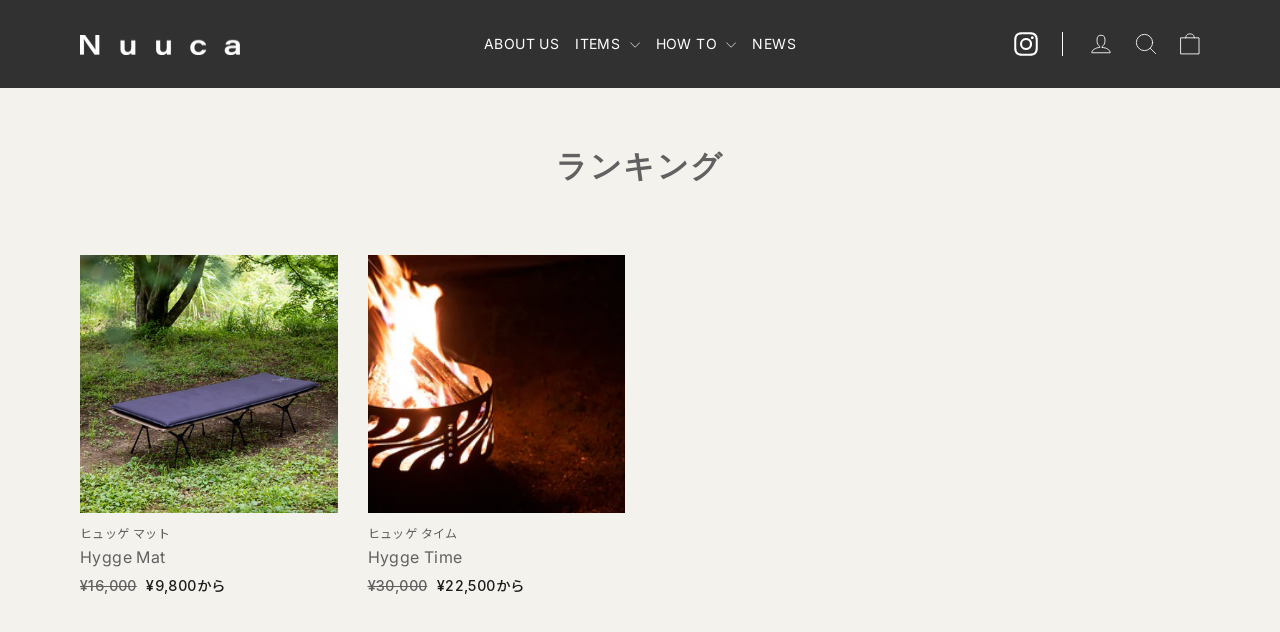

--- FILE ---
content_type: text/css
request_url: https://nuuca.jp/cdn/shop/t/12/assets/add.css?v=18788193003281017111713489829
body_size: 2479
content:
@import"https://fonts.googleapis.com/css?family=Noto+Sans+JP:300,400,500,700&display=swap";@import"https://fonts.googleapis.com/css2?family=Inter:wght@100..900&display=swap";body{font-family:Inter,Noto Sans JP,\6e38\30b4\30b7\30c3\30af,YuGothic,\30d2\30e9\30ae\30ce\89d2\30b4  Pro,Hiragino Kaku Gothic Pro,\30e1\30a4\30ea\30aa,Meiryo,Osaka,\ff2d\ff33  \ff30\30b4\30b7\30c3\30af,MS PGothic,sans-serif}@media (max-width: 767px){.pcOnly{display:none!important}}@media (min-width: 768px){.spOnly{display:none!important}}.button{font-size:10px;font-weight:600;line-height:10px;letter-spacing:0em;text-align:center;display:block;padding:10px 15px;background-color:#313131;width:126px;color:#fff;position:relative}.button:after{content:"";display:block;width:6px;height:6px;border-top:2px solid #ffffff;border-right:2px solid #ffffff;-webkit-transform:rotate(45deg);transform:rotate(45deg);position:absolute;top:0;right:10px;bottom:0;margin:auto}@media (min-width: 768px){.button{font-size:14px;line-height:14px;padding:15px;width:175px}.button:after{content:"";display:block;width:6px;height:6px;border-top:2px solid #ffffff;border-right:2px solid #ffffff;-webkit-transform:rotate(45deg);transform:rotate(45deg);position:absolute;top:0;right:10px;bottom:0;margin:auto}}.hero__text-wrap .hero__subtitle{margin:0 0 10px}.hero__text-wrap .hero__link{margin:10px 0 0}.feature-row .h1{font-size:20px;color:#616161;font-weight:700;margin-bottom:30px}@media (min-width: 768px){.feature-row .h1{font-size:30px;line-height:48px;font-weight:700;margin-bottom:27px}}.feature-row .rte,.feature-row .rte p{font-size:13px!important;line-height:26px!important;color:#616161;font-family:Inter,Noto Sans JP,\6e38\30b4\30b7\30c3\30af,YuGothic,\30d2\30e9\30ae\30ce\89d2\30b4  Pro,Hiragino Kaku Gothic Pro,\30e1\30a4\30ea\30aa,Meiryo,Osaka,\ff2d\ff33  \ff30\30b4\30b7\30c3\30af,MS PGothic,sans-serif}.feature-row .rte small,.feature-row .rte p small{font-size:12px!important;line-height:24px!important}@media (min-width: 768px){.feature-row .rte,.feature-row .rte p{font-size:16px!important;line-height:32px!important}}.mobile-nav>.mobile-nav__item{border-top:1px solid #dfdfdf}.mobile-nav>.mobile-nav__item:last-child{border-bottom:1px solid #dfdfdf}.mobile-nav>.mobile-nav__item>a,.mobile-nav>.mobile-nav__item>.mobile-nav__has-sublist>button>span{padding-left:0;padding-right:0;font-size:14px;font-weight:500;font-family:Inter,Noto Sans JP,\6e38\30b4\30b7\30c3\30af,YuGothic,\30d2\30e9\30ae\30ce\89d2\30b4  Pro,Hiragino Kaku Gothic Pro,\30e1\30a4\30ea\30aa,Meiryo,Osaka,\ff2d\ff33  \ff30\30b4\30b7\30c3\30af,MS PGothic,sans-serif}.mobile-nav>.mobile-nav__item .mobile-nav__sublist a.mobile-nav__link{padding-left:0;padding-right:0;font-size:14px;font-weight:400;line-height:16px}.drawer .customer_link{position:absolute;bottom:0;left:0;width:100%;background-color:#313131;padding:21px;color:#fff}.drawer .customer_link a{font-family:Inter,Noto Sans JP,\6e38\30b4\30b7\30c3\30af,YuGothic,\30d2\30e9\30ae\30ce\89d2\30b4  Pro,Hiragino Kaku Gothic Pro,\30e1\30a4\30ea\30aa,Meiryo,Osaka,\ff2d\ff33  \ff30\30b4\30b7\30c3\30af,MS PGothic,sans-serif;font-size:14px;font-weight:500;line-height:22px;letter-spacing:0em;text-align:left;color:#fff}.drawer .social-icons{position:absolute;bottom:0;right:0}.drawer .social-icons svg{color:#fff}@media (max-width: 767px){.reverse .feature-row .feature-row__text{order:2}}.feature-row__text .subheading{font-family:Inter,Noto Sans JP,\6e38\30b4\30b7\30c3\30af,YuGothic,\30d2\30e9\30ae\30ce\89d2\30b4  Pro,Hiragino Kaku Gothic Pro,\30e1\30a4\30ea\30aa,Meiryo,Osaka,\ff2d\ff33  \ff30\30b4\30b7\30c3\30af,MS PGothic,sans-serif;font-size:12px;font-weight:500;line-height:19px;letter-spacing:0em;color:#616161;margin-bottom:5px}@media (min-width: 768px){.feature-row__text .subheading{font-size:16px;font-weight:500;line-height:25px;margin-bottom:5px}}.noscroll .grid-overflow-wrapper{overflow:hidden}@media (min-width: 768px){.noscroll .grid-overflow-wrapper{margin:0 -15px}}.noscroll .grid-overflow-wrapper .grid{flex-wrap:wrap;margin:0;padding:0 7.5px;gap:20px 0}.noscroll .grid-overflow-wrapper .grid .grid__item{margin:0;width:50%;flex:0 0 50%;padding:0 7.5px}@media (min-width: 768px){.noscroll .grid-overflow-wrapper .grid .grid__item{margin:0;width:25%;flex:0 0 25%;padding:0 7.5px}}.grid-product__title2{font-family:Inter,Noto Sans JP,\6e38\30b4\30b7\30c3\30af,YuGothic,\30d2\30e9\30ae\30ce\89d2\30b4  Pro,Hiragino Kaku Gothic Pro,\30e1\30a4\30ea\30aa,Meiryo,Osaka,\ff2d\ff33  \ff30\30b4\30b7\30c3\30af,MS PGothic,sans-serif;font-size:12px;line-height:22px;font-weight:400}.section-header__title{font-weight:700}.section-header__title small{font-family:Inter,Noto Sans JP,\6e38\30b4\30b7\30c3\30af,YuGothic,\30d2\30e9\30ae\30ce\89d2\30b4  Pro,Hiragino Kaku Gothic Pro,\30e1\30a4\30ea\30aa,Meiryo,Osaka,\ff2d\ff33  \ff30\30b4\30b7\30c3\30af,MS PGothic,sans-serif;font-size:12px;font-weight:400;line-height:19px;letter-spacing:0em;text-align:center;display:block;margin:0 0 6px}.ranking .grid .grid__item .grid-product__content:before{content:"";display:flex;align-items:center;justify-content:center;font-size:20px;font-weight:500;line-height:20px;letter-spacing:0em;color:#fff;text-align:center;width:35px;height:35px;background-color:#eead35;position:absolute;top:0;left:0;z-index:1}.ranking .grid .grid__item:nth-child(1) .grid-product__content:before{content:"1"}.ranking .grid .grid__item:nth-child(2) .grid-product__content:before{content:"2"}.ranking .grid .grid__item:nth-child(3) .grid-product__content:before{content:"3"}.ranking .grid .grid__item:nth-child(4) .grid-product__content:before{content:"4"}.ranking .grid .grid__item:nth-child(5) .grid-product__content:before{content:"5"}.ranking .grid .grid__item:nth-child(6) .grid-product__content:before{content:"6"}.ranking .grid .grid__item:nth-child(7) .grid-product__content:before{content:"7"}.ranking .grid .grid__item:nth-child(8) .grid-product__content:before{content:"8"}.ranking .grid .grid__item:nth-child(9) .grid-product__content:before{content:"9"}.ranking .grid .grid__item:nth-child(10) .grid-product__content:before{content:"10"}.btn{width:140px;min-height:40px;display:flex;align-items:center;justify-content:center}.btn.btn_type-true{background-color:transparent!important;border:1px solid var(--colorBtnPrimary);color:var(--colorBtnPrimary)}@media (min-width: 768px){.btn{width:175px;min-height:45px}}.btn.arrow{position:relative}.background-media-text--center,.background-media-text--center p,.background-media-text--center h2{text-align:center}.background-media-text--center h2{margin-bottom:0}.article__grid-meta,.article__grid-meta a{color:#313131;font-size:13px}.article__grid-meta .article__time time{font-size:12px;font-weight:400;line-height:12px;letter-spacing:0em;text-align:left;display:block;margin-top:10px}@media (min-width: 768px){.article__grid-meta,.article__grid-meta a{color:#313131;font-size:16px}.article__grid-meta .article__time time{font-size:12px;font-weight:400;line-height:12px;margin-top:10px}}.btn_area{text-align:center}.btn_area .btn{max-width:140px;margin:0 auto}@media (min-width: 768px){.btn_area .btn{max-width:175px}}@media (max-width: 767px){.article_grid{margin-left:0;display:grid;grid-template-columns:1fr 1fr;gap:20px 15px}.article_grid .grid__item{margin:0;padding:0;float:unset}.article_grid .article__grid-meta{margin-bottom:0}}.logo-bar{margin:0 -7.5px}.logo-bar .logo-bar__item{flex:unset;margin:0 0 15px;padding:0 7.5px}.logo-bar .logo-bar__item.col-1{width:100%}.logo-bar .logo-bar__item.col-2{width:50%}.logo-bar .logo-bar__item.col-3{width:33.3333%}@media (min-width: 768px){.announcement{padding:13px 10px}.header-item--icons .social-icons{margin:0 16px 0 0;padding:0 24px 0 0;border-right:1px solid #ffffff;display:flex;align-items:center;gap:0 15px}.header-item--icons .social-icons li{margin:0}.header-item--icons .social-icons li a{margin:0;padding:0;display:flex;align-items:center;color:#fff}}.article__grid-image .image-wrap{padding-bottom:100%!important}@media (min-width: 768px){.medium-up--one-for{width:25%}}.article__date{text-align:right}.article__date a.article__date__tag{font-size:14px;font-weight:500;line-height:20px;letter-spacing:0em;text-align:center;display:inline-block;padding:5px 10px;background-color:#313131;color:#fff}.article__date a.article__date__tag.tag_media{background-color:#616161}.article__date a.article__date__tag.tag_news{background-color:#9c9c9c}@media (min-width: 768px){.logo-bar{display:grid;grid-template-rows:1fr 1fr;grid-template-columns:1fr 1fr 1fr 1fr;gap:30px}.logo-bar .logo-bar__item{margin:0!important;padding:0!important;width:100%!important}.logo-bar .logo-bar__item:nth-child(1){grid-row:span 2;grid-column:span 1}.logo-bar .logo-bar__item:nth-child(2){grid-row:span 1;grid-column:span 2}.logo-bar .logo-bar__item:nth-child(5){grid-row:span 1;grid-column:span 2}.logo-bar .logo-bar__item:nth-child(6){display:none}}@media (min-width: 768px){.pc-flex{display:flex}.footer__logo{text-align:center}.footer__logo img{margin:0 auto}.footer__social{display:flex;justify-content:center;align-items:center}.footer__social li{margin:0}}.site-footer{margin-top:80px}.background-media-text__text.larger-text p{font-size:12px;font-weight:400!important;line-height:19px!important}.background-media-text__text.larger-text h2{font-size:24px;font-weight:700!important;line-height:38px!important;letter-spacing:0em}@media (min-width: 768px){.background-media-text__text.larger-text p{font-size:24px;font-weight:400!important;line-height:38px!important}.background-media-text__text.larger-text h2{font-size:60px;font-weight:700!important;line-height:102px!important;letter-spacing:0em}}.product__photos{flex-wrap:wrap}.product__photos .product__main-photos{flex:unset;width:100%;max-width:100%;order:1}.product__photos .product__thumbs{flex:unset;width:100%;max-width:100%;margin:17px 0 0;order:2}.product__photos .product__thumbs .product__thumbs--scroller{position:relative;display:grid;grid-template-columns:1fr 1fr 1fr 1fr 1fr;gap:5px;width:90%;margin:0 auto}@media (min-width: 768px){.product__photos .product__thumbs .product__thumbs--scroller{grid-template-columns:1fr 1fr 1fr 1fr;gap:15px}}.product__photos .product__thumbs .product__thumbs--scroller .product__thumb-item{margin:0}.product__photos .product__thumbs .product__thumbs--scroller .image-wrap{padding-bottom:100%!important}.product__photos .product__thumb>.image-wrap img{height:100%!important}.product-block--price{border-bottom:1px solid #D9D9D9;padding-bottom:15px}.product-description{border-bottom:1px solid #D9D9D9;padding-bottom:15px;margin-bottom:15px}.spec-page{overflow:hidden}@media screen and (min-width: 590px){.spec-page{padding-bottom:50px}}.spec{overflow:visible!important;max-width:100%;margin:0 auto 50px}@media (min-width: 991px){.spec{overflow:visible!important;max-width:900px;margin:0 auto}}.spec .spec_cont{text-align:center;margin:0;padding:0 6px}.spec_cont__wrap{width:100%;background-color:#fff;padding:25px 20px;margin:0 auto}@media (min-width: 991px){.spec .spec_cont{padding:0}.spec_cont__wrap{background-color:#fff;padding:25px 50px;margin:0 auto}}.spec .spec_cont h3{display:block;font-family:Inter,Noto Sans JP,\6e38\30b4\30b7\30c3\30af,YuGothic,\30d2\30e9\30ae\30ce\89d2\30b4  Pro,Hiragino Kaku Gothic Pro,\30e1\30a4\30ea\30aa,Meiryo,Osaka,\ff2d\ff33  \ff30\30b4\30b7\30c3\30af,MS PGothic,sans-serif;font-size:13px;font-weight:500;line-height:20px;letter-spacing:0em;text-align:center;margin-bottom:15px}.spec .spec_cont h3 a{text-decoration:underline}.spec .spec_cont h3 small{display:block;font-size:13px;font-weight:500;line-height:20px;letter-spacing:0em;text-align:center}@media (min-width: 991px){.spec .spec_cont h3{font-size:18px;font-weight:500;line-height:29px;margin-bottom:15px}.spec .spec_cont h3 small{font-size:18px;font-weight:500;line-height:29px}}.spec_cont__area .spec_cont__list{border-top:1px solid #dfdfdf;display:flex}.spec_cont__area .spec_cont__list div:nth-child(1){font-family:Inter,Noto Sans JP,\6e38\30b4\30b7\30c3\30af,YuGothic,\30d2\30e9\30ae\30ce\89d2\30b4  Pro,Hiragino Kaku Gothic Pro,\30e1\30a4\30ea\30aa,Meiryo,Osaka,\ff2d\ff33  \ff30\30b4\30b7\30c3\30af,MS PGothic,sans-serif;font-size:13px;font-weight:500;line-height:21px;letter-spacing:0em;text-align:left;width:20%;padding:15px 0 15px 8px}.spec_cont__area .spec_cont__list div:nth-child(2){font-family:Inter,Noto Sans JP,\6e38\30b4\30b7\30c3\30af,YuGothic,\30d2\30e9\30ae\30ce\89d2\30b4  Pro,Hiragino Kaku Gothic Pro,\30e1\30a4\30ea\30aa,Meiryo,Osaka,\ff2d\ff33  \ff30\30b4\30b7\30c3\30af,MS PGothic,sans-serif;font-size:12px;font-weight:400;line-height:21px;letter-spacing:0em;text-align:left;width:80%;padding:15px 0 15px 8px}.spec_cont__area .spec_cont__list div:nth-child(2) ul{margin:0}.spec_cont__area .spec_cont__list div:nth-child(2) p{font-family:Inter,Noto Sans JP,\6e38\30b4\30b7\30c3\30af,YuGothic,\30d2\30e9\30ae\30ce\89d2\30b4  Pro,Hiragino Kaku Gothic Pro,\30e1\30a4\30ea\30aa,Meiryo,Osaka,\ff2d\ff33  \ff30\30b4\30b7\30c3\30af,MS PGothic,sans-serif;font-size:12px;font-weight:400;line-height:21px;margin:0}@media (min-width: 991px){.spec_cont__area .spec_cont__list div:nth-child(1){font-size:16px;font-weight:500;line-height:21px;width:15%;padding:15px 0 15px 15px}.spec_cont__area .spec_cont__list div:nth-child(2){font-size:16px;font-weight:400;line-height:21px;width:85%;padding:15px}.spec_cont__area .spec_cont__list div:nth-child(2) p{font-size:16px;font-weight:400;margin:0}}.swiper-pagination{bottom:-40px!important}.swiper-pagination .swiper-pagination-bullet{width:10px;height:10px;background-color:#fff;opacity:1;margin:0 12px!important;border:1px solid #D9D9D9}.swiper-pagination .swiper-pagination-bullet.swiper-pagination-bullet-active{background-color:#313131}.bnr_text .bnr_text_wrap{display:flex;flex-wrap:wrap;margin:0 -7.5px;gap:15px 0}@media (min-width: 991px){.bnr_text .bnr_text_wrap{margin:0 -15px}}.bnr_text .bnr_text_wrap.content-true{justify-content:center}.bnr_text .bnr_text_wrap .bnr_text_cont{width:100%;padding:0 7.5px}@media (min-width: 991px){.bnr_text .bnr_text_wrap .bnr_text_cont{width:100%;padding:0 15px}}.bnr_text .bnr_text_wrap.sp_clm-1 .bnr_text_cont{width:100%}.bnr_text .bnr_text_wrap.sp_clm-2 .bnr_text_cont{width:50%}.bnr_text .bnr_text_wrap.sp_clm-3 .bnr_text_cont{width:33.3333%}.bnr_text .bnr_text_wrap.sp_clm-4 .bnr_text_cont{width:25%}.bnr_text .bnr_text_wrap.sp_clm-5 .bnr_text_cont{width:20%}@media (min-width: 768px){.bnr_text .bnr_text_wrap.clm-1 .bnr_text_cont{width:100%}.bnr_text .bnr_text_wrap.clm-2 .bnr_text_cont{width:50%}.bnr_text .bnr_text_wrap.clm-3 .bnr_text_cont{width:33.3333%}.bnr_text .bnr_text_wrap.clm-4 .bnr_text_cont{width:25%}.bnr_text .bnr_text_wrap.clm-5 .bnr_text_cont{width:20%}}.bnr_text_cont__img{text-align:center}.bnr_text_cont__img img{max-width:100%;margin:0 auto}.bnr_text_cont__txt{margin-top:15px}.bnr_text_cont__txt.text-center-true,.bnr_text_cont__txt.text-center-true .bnr_text_cont__txt_txt,.bnr_text_cont__txt.text-center-true .bnr_text_cont__txt_txt p,.bnr_text_cont__txt.text-center-true p.bnr_text_cont__ttl{text-align:center!important}.bnr_text_cont__txt .bnr_text_cont__txt_txt,.bnr_text_cont__txt .bnr_text_cont__txt_txt p{font-family:Inter,Noto Sans JP,\6e38\30b4\30b7\30c3\30af,YuGothic,\30d2\30e9\30ae\30ce\89d2\30b4  Pro,Hiragino Kaku Gothic Pro,\30e1\30a4\30ea\30aa,Meiryo,Osaka,\ff2d\ff33  \ff30\30b4\30b7\30c3\30af,MS PGothic,sans-serif;font-size:13px;font-weight:400;line-height:23px;letter-spacing:0em;text-align:left;margin-bottom:0}.bnr_text_cont__txt p.bnr_text_cont__ttl{font-family:Inter,Noto Sans JP,\6e38\30b4\30b7\30c3\30af,YuGothic,\30d2\30e9\30ae\30ce\89d2\30b4  Pro,Hiragino Kaku Gothic Pro,\30e1\30a4\30ea\30aa,Meiryo,Osaka,\ff2d\ff33  \ff30\30b4\30b7\30c3\30af,MS PGothic,sans-serif;font-size:18px;font-weight:700;line-height:28px;letter-spacing:0em;text-align:left;margin-bottom:10px}.bnr_text_cont__txt .btn{margin:15px auto 0;font-size:14px}@media (min-width: 991px){.bnr_text_cont__txt .bnr_text_cont__txt_txt,.bnr_text_cont__txt .bnr_text_cont__txt_txt p{font-size:14px;font-weight:400;line-height:25px}.bnr_text_cont__txt p.bnr_text_cont__ttl{font-size:24px;font-weight:500;line-height:38px;margin-bottom:15px}}@media (max-width: 990px){.bnr_text .bnr_text_wrap.sp_text-true .bnr_text_cont{display:flex;gap:0 20px}.bnr_text .bnr_text_wrap.sp_text-true .bnr_text_cont .bnr_text_cont__img{width:50%}.bnr_text .bnr_text_wrap.sp_text-true .bnr_text_cont .bnr_text_cont__txt{width:50%;margin-top:0}}.text-box-true .background-media-text__inner{background-color:transparent;max-width:1200px;margin:0 auto;position:absolute}.text-box-true.background-media-text--450 .background-media-text__inner{height:450px}.text-box-true.background-media-text--550 .background-media-text__inner{height:550px}.text-box-true.background-media-text--600 .background-media-text__inner{height:600px}.text-box-true.background-media-text--650 .background-media-text__inner{height:650px}.text-box-true.background-media-text--750 .background-media-text__inner{height:750px}.text-box-true.text-box-right-true .background-media-text__inner .background-media-text__aligner{left:unset;right:0}.text-box-true .background-media-text__inner .background-media-text__aligner{position:absolute;top:0;bottom:0;left:0;margin:0;width:510px;height:auto;display:flex;align-items:center}.text-box-true .background-media-text__inner .background-media-text__aligner .background-media-text__text{background-color:#ffffffe6}.text-box-true .background-media-text__inner .background-media-text__aligner .background-media-text__text .subtitle{font-family:Inter,Noto Sans JP,\6e38\30b4\30b7\30c3\30af,YuGothic,\30d2\30e9\30ae\30ce\89d2\30b4  Pro,Hiragino Kaku Gothic Pro,\30e1\30a4\30ea\30aa,Meiryo,Osaka,\ff2d\ff33  \ff30\30b4\30b7\30c3\30af,MS PGothic,sans-serif;font-size:18px!important;font-weight:500!important;line-height:29px!important;letter-spacing:0em!important;text-align:left;margin-bottom:18px!important;color:#616161!important}.text-box-true .background-media-text__inner .background-media-text__aligner .background-media-text__text h2{font-size:30px;font-weight:700!important;line-height:48px!important;letter-spacing:0em!important;text-align:left;margin-bottom:20px;color:#616161!important}.text-box-true .background-media-text__inner .background-media-text__aligner .background-media-text__text .background-media-text__subtext,.text-box-true .background-media-text__inner .background-media-text__aligner .background-media-text__text .background-media-text__subtext p{font-family:Inter,Noto Sans JP,\6e38\30b4\30b7\30c3\30af,YuGothic,\30d2\30e9\30ae\30ce\89d2\30b4  Pro,Hiragino Kaku Gothic Pro,\30e1\30a4\30ea\30aa,Meiryo,Osaka,\ff2d\ff33  \ff30\30b4\30b7\30c3\30af,MS PGothic,sans-serif;font-size:16px!important;font-weight:400!important;line-height:32px!important;letter-spacing:0em!important;text-align:left;margin:0;color:#616161!important}@media (max-width: 990px){.text-box-true .background-media-text__inner{position:absolute;padding:0 15px}.text-box-true .background-media-text__inner{height:100%!important}.text-box-true .background-media-text__inner .background-media-text__aligner{position:absolute;top:unset;bottom:23px;left:0;margin:0;width:100%;height:auto;display:flex;align-items:center;padding:0 15px}.text-box-true .background-media-text__inner .background-media-text__aligner .background-media-text__text{background-color:#ffffffe6;margin:0;padding:14px;min-width:100%}.text-box-true .background-media-text__inner .background-media-text__aligner .background-media-text__text .subtitle{font-size:13px!important;line-height:20px!important;margin-bottom:5px!important}.text-box-true .background-media-text__inner .background-media-text__aligner .background-media-text__text h2{font-size:18px;line-height:28px!important;margin-bottom:10px}.text-box-true .background-media-text__inner .background-media-text__aligner .background-media-text__text .background-media-text__subtext,.text-box-true .background-media-text__inner .background-media-text__aligner .background-media-text__text .background-media-text__subtext p{font-size:13px!important;line-height:23px!important}}.ac .ac_list{border-top:1px solid #dfdfdf}.ac .ac_list:last-child{border-bottom:1px solid #dfdfdf}.ac .ac_list .ac_btn{font-family:Inter,Noto Sans JP,\6e38\30b4\30b7\30c3\30af,YuGothic,\30d2\30e9\30ae\30ce\89d2\30b4  Pro,Hiragino Kaku Gothic Pro,\30e1\30a4\30ea\30aa,Meiryo,Osaka,\ff2d\ff33  \ff30\30b4\30b7\30c3\30af,MS PGothic,sans-serif;font-size:16px;font-weight:500;line-height:26px;letter-spacing:0em;text-align:left;color:#616161;padding:20px 0;position:relative}.ac .ac_list .ac_btn:after{content:"";display:block;width:12px;height:12px;border-top:2px solid #aaaaaa;border-right:2px solid #aaaaaa;-webkit-transform:rotate(135deg);transform:rotate(135deg);position:absolute;top:0;right:10px;bottom:0;margin:auto;transition:.3s}.ac .ac_list .ac_btn.open:after{-webkit-transform:rotate(-45deg);transform:rotate(-45deg);transition:.3s}.ac .ac_list .ac_cont{font-family:Inter,Noto Sans JP,\6e38\30b4\30b7\30c3\30af,YuGothic,\30d2\30e9\30ae\30ce\89d2\30b4  Pro,Hiragino Kaku Gothic Pro,\30e1\30a4\30ea\30aa,Meiryo,Osaka,\ff2d\ff33  \ff30\30b4\30b7\30c3\30af,MS PGothic,sans-serif;font-size:14px;font-weight:400;line-height:25px;letter-spacing:0em;text-align:left;padding:0 20px 20px;display:none}@media (max-width: 990px){.ac .ac_list .ac_cont{padding:0 20px 20px 0}}.list .list_list{border-bottom:1px solid #dfdfdf;padding:20px 0;display:flex}.list .list_list .list_ttl{width:10%;font-family:Inter,Noto Sans JP,\6e38\30b4\30b7\30c3\30af,YuGothic,\30d2\30e9\30ae\30ce\89d2\30b4  Pro,Hiragino Kaku Gothic Pro,\30e1\30a4\30ea\30aa,Meiryo,Osaka,\ff2d\ff33  \ff30\30b4\30b7\30c3\30af,MS PGothic,sans-serif;font-size:16px;font-weight:500;line-height:26px;letter-spacing:0em;text-align:left;color:#616161}.list .list_list .list_cont{width:90%;font-family:Inter,Noto Sans JP,\6e38\30b4\30b7\30c3\30af,YuGothic,\30d2\30e9\30ae\30ce\89d2\30b4  Pro,Hiragino Kaku Gothic Pro,\30e1\30a4\30ea\30aa,Meiryo,Osaka,\ff2d\ff33  \ff30\30b4\30b7\30c3\30af,MS PGothic,sans-serif;font-size:14px;font-weight:400;line-height:25px;letter-spacing:0em;text-align:left}@media (max-width: 990px){.list .list_list .list_ttl{width:15%;font-size:13px;line-height:20px}.list .list_list .list_cont{width:90%;font-size:13px;line-height:23px}}.btnarea{text-align:center}@media (max-width: 990px){.rich-text p{font-size:13px}}.product-single__subtitle{font-size:16px;font-weight:400;line-height:19px;letter-spacing:0em;margin-bottom:3px}.product-single__title{font-size:24px;font-weight:500;line-height:29px;letter-spacing:0em;text-align:left}@media (max-width: 990px){.product-single__subtitle{font-size:14px;font-weight:400;line-height:20px;letter-spacing:0em;margin-bottom:3px}.product-single__title{font-family:Inter,Noto Sans JP,\6e38\30b4\30b7\30c3\30af,YuGothic,\30d2\30e9\30ae\30ce\89d2\30b4  Pro,Hiragino Kaku Gothic Pro,\30e1\30a4\30ea\30aa,Meiryo,Osaka,\ff2d\ff33  \ff30\30b4\30b7\30c3\30af,MS PGothic,sans-serif;font-size:22px;font-weight:500;line-height:32px;letter-spacing:0em;text-align:left}}.product-single__sku{font-size:16px;font-weight:400;line-height:19px;letter-spacing:0em;text-align:left;margin-top:26px}@media (max-width: 990px){.product-single__sku{font-size:10px;font-weight:500;line-height:12px;letter-spacing:0em;text-align:left;margin-top:3px}}.product-description p{font-size:14px;line-height:24px}@media (max-width: 990px){.product-description p{font-size:13px;line-height:24px}}.product-single-tag{display:flex;align-items:center;gap:15px;margin:0 0 20px}.product-single-tag .product-single-tagItem{font-family:Inter,Noto Sans JP,\6e38\30b4\30b7\30c3\30af,YuGothic,\30d2\30e9\30ae\30ce\89d2\30b4  Pro,Hiragino Kaku Gothic Pro,\30e1\30a4\30ea\30aa,Meiryo,Osaka,\ff2d\ff33  \ff30\30b4\30b7\30c3\30af,MS PGothic,sans-serif;font-size:12px;font-weight:500;line-height:17px;letter-spacing:0em;text-align:center;padding:6px 5px;display:inline-block;background-color:#616161;color:#fff;min-width:60px}@media (max-width: 990px){.product-single-tag{gap:15px;margin:0 0 16px}}.rte,.rte p{font-size:16px;line-height:26px;color:#616161;font-weight:400;font-family:Inter,Noto Sans JP,\6e38\30b4\30b7\30c3\30af,YuGothic,\30d2\30e9\30ae\30ce\89d2\30b4  Pro,Hiragino Kaku Gothic Pro,\30e1\30a4\30ea\30aa,Meiryo,Osaka,\ff2d\ff33  \ff30\30b4\30b7\30c3\30af,MS PGothic,sans-serif}@media (max-width: 990px){.rte,.rte p{font-size:13px;line-height:26px;color:#616161}}.a-recentlyViewed{margin-top:40px}.article__h3{font-size:20px;color:#616161;font-weight:700}@media (min-width: 768px){.article__h3{font-size:30px;line-height:48px;font-weight:700;margin-bottom:27px}}.product__price_tax{display:inline-block;font-size:10px}.fixed_cart{position:fixed;bottom:10px;left:0;z-index:3;width:95%;display:block;text-align:center;background-color:#616161;right:0;margin:auto;line-height:1.4;padding:8px;border:1px solid #616161;box-shadow:2px 2px 5px #0000004d;display:none;max-width:500px;color:#fff}.fixed_cart.show-content{display:block}.payment-buttons .btn{background-color:#616161!important;border:1px solid #616161!important;color:#fff!important}@media (max-width: 767px){.footer__title+.collapsible-content{padding-left:1em}}
/*# sourceMappingURL=/cdn/shop/t/12/assets/add.css.map?v=18788193003281017111713489829 */
